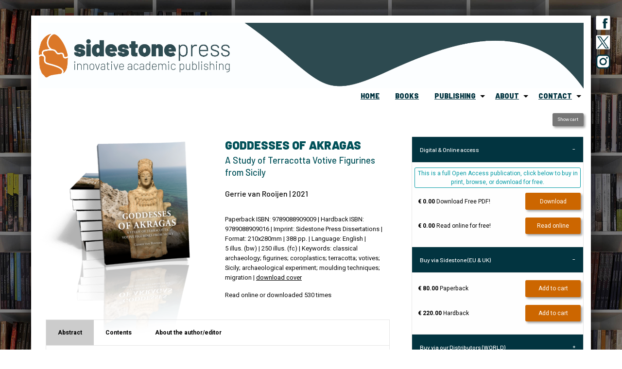

--- FILE ---
content_type: text/html; charset=utf-8
request_url: https://www.sidestone.com/books/goddesses-of-akragas
body_size: 13582
content:
<!doctype html>

<html class="no-js" lang="en" dir="ltr">
<head prefix="og: http://ogp.me/ns# fb: http://ogp.me/ns/fb# books: http://ogp.me/ns/books#">
	<meta charset="utf-8">
	<meta http-equiv="x-ua-compatible" content="ie=edge">
	<meta name="viewport" content="width=device-width, initial-scale=1.0">

	<meta property="fb:app_id" content="302184056577324" /> 

<meta property="og:url" content="https://www.sidestone.com/books/goddesses-of-akragas" />

<meta property="og:image" content="https://www.sidestone.com/covers/9789088909009.jpg" />

<meta property="og:type" content="books.book" />

<meta property="og:title" content="Goddesses of&#160;Akragas @ Sidestone Press" />

<meta property="og:site_name" content="Sidestone Press - Innovative Academic Publishing" />

<title>Goddesses of&#160;Akragas</title>


	
<meta name="keywords" content="classical archaeology; figurines; coroplastics; terracotta; votives; Sicily; archaeological experiment; moulding techniques; migration" />
<meta name="description" content="The terracotta figurines from Akragas (Agrigento) with their chubby faces, splendid furniture, and rich adornments, depict a prosperous life in the late sixth and early fifth century BCE. The extensive jewellery on the figurines contains strikingly large fibulae appliques fastening pectoral chains with several sorts of pendants. They are modelled after existing items. The form of the jewellery items changed fast, influenced by different peoples and changing fashions, which can be compared with representations&hellip;" />
	
	


<meta property="og:description" content="The terracotta figurines from Akragas (Agrigento) with their chubby faces, splendid furniture, and rich adornments, depict a prosperous life in the late sixth and early fifth century BCE. The extensive jewellery on the figurines contains strikingly large fibulae appliques fastening pectoral chains with several sorts of pendants. They are modelled after existing items. The form of the jewellery items changed fast, influenced by different peoples and changing fashions, which can be compared with representations of jewellery and fashion on coins of the same period from Syracuse. In contrast, the body of the figurines remained armless and abstract for some time,&hellip;" />

<meta name="keywords" content="academic, scholarly, publisher, publishing house, open access, open science, scientific, publishing, scholarly publishing, books, bookshop, printing on demand, archaeology, archeologie, wetenschappelijke uitgeverij, academische uitgeverij, uitgeverij, science, proefschrift, thesis, dissertation, dissertatie, PhD, Corné van Woerdekom, Karsten Wentink, uitgeven, peer review, university">

<meta name="publisher" content="Sidestone Press" />
<meta name="author" content="Sidestone Press" />
<meta name="robots" content="index,follow" />

<meta property="fb:admins" content="209879879025905" />



<meta property="books:isbn" content="9789088909009" /> 

<meta name="citation_title" content="Goddesses of Akragas. A Study of Terracotta Votive Figurines from Sicily">
<meta name="citation_author" content="Gerrie van Rooijen">
<meta name="citation_publication_date" content="2021/01/15">
<meta name="citation_isbn" content="9789088909009">



    <link href="https://fonts.googleapis.com/css?family=Barlow:300,500,900|Heebo:400,700&display=swap" rel="stylesheet">

	<link rel="stylesheet" media="screen" href="https://www.sidestone.com/css.php?n=foundation&amp;t=default" />

	<link rel="stylesheet" media="screen" href="https://www.sidestone.com/css.php?n=app&amp;t=default" />

<link rel="stylesheet" media="screen" href="https://www.sidestone.com/css.php?n=Sidestone_foundation_unminified_rebuild&amp;t=default" />


	<link rel="shortcut icon" href="/file_download/62/ssplogo.ico" />

<script type="text/javascript">
if (window!= top)
top.location.href=location.href
</script>




	<script type="text/javascript" src="https://www.sidestone.com/index.php?js=upm_image"></script>
</head>
<body>



<div class="off-canvas-wrapper"><div class="off-canvas-wrapper-inner" data-off-canvas-wrapper> <!-- main offcanvas wrappers -->
<div class="off-canvas position-left" id="offCanvasLeft" data-off-canvas data-position="left">
<button class="close-button" aria-label="Close menu" type="button" data-close><span aria-hidden="true">&times;</span></button>

<div style="height: 100%; padding-top: 15%; background-color:#fff;">
<div style="padding:1rem;">
<a class="expanded medium button whitelabel shadow mobileitem" href="../">home</a>

<a class="expanded medium button whitelabel shadow mobileitem" href="/books/">books</a>

<a class="expanded medium button whitelabel shadow mobileitem" href="/publishing/">publishing</a>

<a class="expanded medium button whitelabel shadow mobileitem" href="/publishing/apply-for-publication">apply for publication</a>

<a class="expanded medium button whitelabel shadow mobileitem" href="/about/">about sidestone</a>

<a class="expanded medium button whitelabel shadow mobileitem" href="/contact/">contact</a>
</div>
</div>

</div>

<div class="off-canvas position-right" id="offCanvasRight" data-off-canvas data-position="right">
<button class="close-button" aria-label="Close menu" type="button" data-close><span aria-hidden="true">&times;</span></button>

<div id="white" style="height: 100%; padding-top: 15%;">


<div style="margin: 20px 0 20px 0;"><div class="tiny button-group float-right container">
<a class="secondary button whitelabel shadow" href="https://sidestone.foxycart.com/cart">Show cart</a>


</div></div>

<br /><br />


<form method="get" action="//www.sidestone.com/books/">
<div class="input-group">
	<input type="text" name="q" class="input-group-field shadow" />
<div class="input-group-button"><input type="submit" class="button shadow" value="Search" /></div>
</div>
</form>

<ul class="vertical menu" data-accordion-menu>
<li><a href="../books/">Show All</a></li>
<li style="margin-bottom: 15px;"><a href="https://www.sidestone.com/books/?c=forthcoming">Forthcoming titles</a></li>



</ul>

<b>Browse by subject</b>

<ul class="vertical menu" data-accordion-menu>

<li><a href="https://www.sidestone.com/books/?c=anthropology">Anthropology</a></li>
<li class="is-dropdown-submenu-parent"><a href="https://www.sidestone.com/books/?c=archaeology">Archaeology</a>

<ul class="menu vertical nested ">
<li><a href="https://www.sidestone.com/books/?c=archaeology">Archaeology (all)</a></li>
<li><a href="../books/?c=archaeology&q=cat-dutch-archaeology" target="_top">Dutch archaeology</a></li>
<li><a href="../books/?c=archaeology&q=cat-prehistory">Prehistory</a></li>
<li><a href="../books/?c=archaeology&q=cat-classical-roman-world">Classical world & Romans</a></li>
<li><a href="../books/?c=archaeology&q=cat-middle-ages">Middle ages</a></li>
<li><a href="../books/?c=archaeology&q=cat-egypt-west-asia">Ancient Egypt & West Asia</a></li>
<li><a href="../books/?c=archaeology&q=cat-ancient-americas">Ancient Americas</a></li>
<li><a href="../books/?c=archaeology&q=cat-maritime-archaeology">Maritime archaeology & history</a></li>
<li><a href="../books/?c=archaeology&q=cat-method-theory">Methods & theory</a></li>
<li><a href="../books/?c=archaeology&q=cat-history-of-archaeology">History of archaeology</a></li>
<li><a href="../books/?c=archaeology&q=cat-arch-reports">Excavation reports</a></li>
</ul>
</li>

<li><a href="https://www.sidestone.com/books/?c=architecture">Architecture</a></li>
<li><a href="https://www.sidestone.com/books/?c=art-history">Art history</a></li>
<li><a href="https://www.sidestone.com/books/?c=biology">Biology</a></li>
<li><a href="https://www.sidestone.com/books/?c=digital-humanities">Digital humanities</a></li>
<li><a href="https://www.sidestone.com/books/?c=heritage-museology">Heritage Studies & Museology</a></li>
<li><a href="https://www.sidestone.com/books/?c=history">History</a></li>
<li><a href="https://www.sidestone.com/books/?c=law-criminology">Law & criminology</a></li>
<li><a href="https://www.sidestone.com/books/?c=linguistics">Linguistics</a></li>
<li><a href="https://www.sidestone.com/books/?c=management">Management</a></li>
<li><a href="https://www.sidestone.com/books/?c=media-studies">Media studies</a></li>
<li><a href="https://www.sidestone.com/books/?c=medicinehealth">Medicine & health</a></li>
<li><a href="https://www.sidestone.com/books/?c=philosophy">Philosophy</a></li>
<li><a href="https://www.sidestone.com/books/?c=politics">Political studies</a></li>
<li><a href="https://www.sidestone.com/books/?c=psychology">Psychology</a></li>
<li><a href="https://www.sidestone.com/books/?c=theology">Religious studies</a></li>
</ul>
<br />


















<h2 style="margin: 30px 0px 10px 0px;">Similar books:</h2>
<div style="margin-left: 5rem;">


<a href="https://www.sidestone.com/books/cyprus-a-dynamic-island" border="0">

<div title="Cyprus. A Dynamic Island - Edited by Ruurd Binnert Halbertsma en Despina Pilides">
<img src="https://www.sidestone.com/images/1769.png" alt="" style="width: 170px; height: auto;" width="215" height="280" />
</div>
</a>


<a href="https://www.sidestone.com/books/seafaring-and-seafarers-in-the-bronze-age-eastern-mediterranean" border="0">

<div title="Seafaring and Seafarers in the Bronze Age Eastern Mediterranean - A. Bernard Knapp">
<img src="https://www.sidestone.com/images/1417.png" alt="" style="width: 170px; height: auto;" width="215" height="280" />
</div>
</a>


<a href="https://www.sidestone.com/books/artisans-versus-nobility" border="0">

<div title="Artisans versus nobility? - Edited by Ann Brysbaert and Alexis Gorgues ">
<img src="https://www.sidestone.com/images/1219.png" alt="" style="width: 170px; height: auto;" width="215" height="280" />
</div>
</a>

</div>








	





</div>

</div>




<div class="off-canvas-content" data-off-canvas-content> <!-- maincontent offcanvas wrapper -->

<div class="show-for-small-only">
  <div id="mobilebar">

<div class="float-left" style="margin-top:0.4rem;">

<button type="button" class="secondary tiny hollow button" style="margin-left: 4px;" data-toggle="offCanvasLeft">Menu</button>
    
</div>


<div class="float-right" style="margin-top: 0.4rem;">

<a class="secondary tiny hollow button whitelabel" style="margin-right: 4px;" href="https://sidestone.foxycart.com/cart">Show cart</a>

<a class="secondary tiny hollow button dropside" style="margin-right: 4px;"  data-toggle="offCanvasRight">Subjects/Search</a>



</div>
    
</div>
</div>



<div class="row">
<div class="small 12-colums show-for-small-only" id="mobileheader">

</div>
</div>

<!-- 
<div data-sticky-container class="show-for-small-only">
  <div id="mobilebar" data-sticky data-sticky-on="small" data-options="marginTop:0;" style="width:100%">
-->









<div id="mainbackground" class="expanded column row"><div class="row"> <!-- 2 background wrapper2 -->

<div class="column row" id="whitefield"> <!-- main whitefield -->

<div class="show-for-large float-right" style="width: 100px; margin-right: -110px; margin-top:-15px; z-index:1;">

<a href="https://www.facebook.com/sidestonepress/" Title="Like us on facebook"><img src="/images/1831.png" style="width:30px; height: auto; margin-bottom: 10px;"></a><br />

<a href="https://www.twitter.com/sidestonepress/" Title="Follow us on X"><img src="/images/2382.png" style="width:30px; height: auto; margin-bottom: 10px;"></a><br />

<a href="https://www.instagram.com/sidestonepress/" Title="Follow us on Instagram"><img src="/images/1832.png" style="width:30px; height: auto; margin-bottom: 10px;"></a>




</div>


	<div class="row">  <!-- header section -->
	<div class="small-12 columns hide-for-small-only">
	<div id="header">
		 <!-- 


<div style="position:absolute; right: 2rem; top: 2rem;">
<button class="button dropside show-for-medium-only" type="button" data-toggle="offCanvasRight">Subjects/Search</button>
</div>
 
 -->
	</div>
	</div>

	<div class="small-12 columns hide-for-small-only" style="padding-top:3px; padding-left: 2rem;">
	<ul class="dropdown menu float-right" data-dropdown-menu>



<li>
<a class="headeritem" href="/">home</a>
</li>

<li>
<a class="headeritem" href="/books/">books</a>
</li>


<li class="is-dropdown-submenu-parent"><a class="headeritem" href="/publishing/">publishing</a>
   <ul class="menu">
   <li><a class="headersubitem" href="/publishing/">Publishing</a></li>
   <li><a class="headersubitem" href="/publishing/open-access-policy">Open Access</a></li>
   <li><a class="headersubitem" href="/publishing/creative-commons">Creative Commons</a></li>
   <li><a class="headersubitem" href="/publishing/the-cost-of-publishing">Costs</a></li>
   <li><a class="headersubitem" href="/publishing/sidestone-imprints">Imprints</a></li>
   <li><a class="headersubitem" href="/publishing/sales">Sales</a></li>
   <li><a class="headersubitem" href="/publishing/tools-for-authors">Tools</a></li>
   <li><a class="headersubitem" href="/publishing/apply-for-publication">Apply for Publication</a></li>
   </ul>
</li>



<li class="is-dropdown-submenu-parent"><a class="headeritem" href="/about/">about</a>
   <ul class="menu">
   <li><a class="headersubitem" href="/about/">Sidestone</a></li>
   <li><a class="headersubitem" href="/authors/">Our authors</a></li>
   <li><a class="headersubitem" href="/series/">Our series</a></li>
   <li><a class="headersubitem" href="/about/sidestone-library-program">Our library program</a></li>
   <li><a class="headersubitem" href="/about/a-forest-is-just-single-trees-put-together">Our trees</a></li>
   <li><a class="headersubitem" href="/about/sidestone-image-licensing">Our photos</a></li>
   </ul>
</li>


<li class="is-dropdown-submenu-parent"><a class="headeritem" href="/contact/">contact</a>
   <ul class="menu">
   <li><a class="headersubitem" href="/contact/">Contact info</a></li>
<li><a class="headersubitem" href="/contact/privacy-policy">Privacy policy</a></li>
<li><a class="headersubitem" href="/contact/algemene-voorwaarden">Terms and Conditions (Dutch)</a></li>
   </ul>
</li>
</ul>







</div>

<div class="small-12 columns show-for-small-only" style="padding-left:2rem;padding-right:2rem;padding-top:0.5rem;">



</div>


</div> <!-- close header section above is mobile menu --> 



<div class="row"> <!-- maincontent -->
	<div class="small-12 medium-12 large-8	 columns"> <!-- right main content column -->
		




<div class="small-12 columns hide-for-small-only container" style="padding-bottom:5%;"></div>

<div class="small-12 columns container">
<div class="hide-for-large">

<div class="small-12 medium-8 columns">
<h1>Goddesses of Akragas</h1>

<h3 style="margin: -5px 0 20px 0;">A Study of Terracotta Votive Figurines from Sicily</h3>

<h2>Gerrie van Rooijen  

 | 2021

</h2>
</div>

<div class="medium-4 columns hide-for-small-only">

<div style="float:right; text-align: right;">
<a class="tiny secondary button whitelabel shadow" style="margin: 10px 0px 0px 0px;" href="https://sidestone.foxycart.com/cart">Show cart</a>



<a class="tiny dropside button whitelabel shadow" style="margin: 10px 0px 0px 0px;"  data-toggle="offCanvasRight">Subjects/Search</a>
</div>

</div>


</div>




<div class="small-12 medium-6 columns container" style="margin-bottom:-6rem;">

<img src="https://www.sidestone.com/images/1799.png" alt="" style="width:100%; height: auto;" width="400" height="500" />

</div>

<div class="small-12 medium-6 columns" style="padding-bottom: 2rem; padding-top: 2rem;"  >

<div class="show-for-large">
<h1>Goddesses of Akragas</h1>

<h3 style="margin: -5px 0 20px 0;">A Study of Terracotta Votive Figurines from Sicily</h3>

<h2>Gerrie van Rooijen

 | 2021

</h2>


<br />
<p style="font-size: 0.8rem;">



Paperback ISBN: 9789088909009 |




Hardback ISBN: 9789088909016 |



Imprint:&nbsp;Sidestone Press Dissertations



 | Format:&nbsp;210x280mm



 | 388&nbsp;pp.



















 | Language:&nbsp;English



 | 5&nbsp;illus.&nbsp;(bw)



 | 250&nbsp;illus.&nbsp;(fc)



 | Keywords: classical archaeology; figurines; coroplastics; terracotta; votives; Sicily; archaeological experiment; moulding techniques; migration


| <a class="group2" href="/covers/9789088909009.jpg">download cover</a>






</p>

<p style="font-size: 0.8rem;">




Read online or downloaded 530 times









</p>

<p style="font-size: 0.8rem; margin-top:-0.5rem;">




</p>
</div>

<div class="small-12 columns hide-for-large container">




<ul class="accordion" data-accordion data-multi-expand="true">
  <li class="accordion-item is-active" data-accordion-item>
      <a href="#" class="accordion-title whitelabel">Digital & Online access</a>
       <div class="accordion-content" style="padding: 15px 5px 10px 5px;" data-tab-content >
      
<div style="margin: 0 1rem 0 0.3rem;padding: 15px 0 15px 0;">






<div class="small expanded hollow button box" style="margin: -5px 0 10px 0;">
This is a full Open Access publication, click below to buy in print, browse, or download for free.
</div>








<div class="row">
<div class="small-8 medium-8 large-8 columns container">
<a class="expanded small hollow buy button blacklabel" target="_blank" href="/openaccess/9789088909009.pdf"><strong>€ 0.00</strong> Download Free PDF!</a>
</div>
<div class="small-4 medium-4 large-4 columns container">
<a class="expanded small success button whitelabel shadow listedit" target="_blank" href="/openaccess/9789088909009.pdf">Download</a>
</div></div>











<div class="row">

<div class="small-8 medium-8 large-8 columns container">
<a class="hide-for-large expanded small hollow buy button elibrarymediumsmall blacklabel" href="https://www.sidestone.com/bookviewer/9789088909009" target="_top"><strong>€ 0.00</strong> Read online for free!</a>

<a class="show-for-large expanded small hollow buy button elibrarylarge blacklabel" href="https://www.sidestone.com/bookviewer/9789088909009" target="_top"><strong>€ 0.00</strong> Read online for free!</a>

</div>

<div class="small-4 medium-4 large-4 columns container">
<a class="hide-for-large expanded small success button whitelabel shadow elibrarymediumsmall" href="https://www.sidestone.com/bookviewer/9789088909009" target="_top">Read online</a>

<a class="show-for-large expanded small success button whitelabel shadow elibrarylarge" href="https://www.sidestone.com/bookviewer/9789088909009" target="_top">Read online</a>
</div>

</div>


























</div>

    </div>
  </li>
  <li class="accordion-item is-active" data-accordion-item>
      <a href="#" class="accordion-title whitelabel">Buy via Sidestone (EU & UK)</a>
       <div class="accordion-content" style="padding: 15px 5px 10px 5px;" data-tab-content >
<div style="margin: 0 1rem 0 0.3rem;padding: 15px 0 15px 0;">








<div class="small-12 medium-12 large-12 columns container">

</div>



<form id="my_form-paperback" action="https://sidestone.foxycart.com/cart" method="post" accept-charset="utf-8">

<input type="hidden" name="name" value="Paperback 9789088909009 - Goddesses of Akragas" />

<input type="hidden" name="price" value="80.00" />

<input type="hidden" name="category" value="books" />

<input type="hidden" name="code" value="9789088909009printpaperback-bundle" />















<!-- normal buy button -->
<div class="row">
<div class="small-8 medium-8 large-8 columns container">

<button type="submit" class="expanded small hollow buy button listedit"><strong>€ 80.00</strong> Paperback </button>



</div>
<div class="small-4 medium-4 large-4 columns container">
<button type="submit" class="expanded small success button whitelabel shadow listedit">Add to cart</button>
</div>
</div>





</form>



<form id="my_form-hardback" action="https://sidestone.foxycart.com/cart" method="post" accept-charset="utf-8">

<input type="hidden" name="name" value="Hardback 9789088909016 - Goddesses of Akragas" />

<input type="hidden" name="price" value="220.00" />

<input type="hidden" name="category" value="books" />

<input type="hidden" name="code" value="9789088909016printhardback-bundle" />















<!-- normal buy button -->
<div class="row">
<div class="small-8 medium-8 large-8 columns container">


<button type="submit" class="expanded small hollow buy button listedit"><strong>€ 220.00</strong> Hardback </button>


</div>
<div class="small-4 medium-4 large-4 columns container">
<button type="submit" class="expanded small success button whitelabel shadow listedit">Add to cart</button>
</div>
</div>





</form>













</div>
    </div>
</li>
  <li class="accordion-item" data-accordion-item>
      <a href="#" class="accordion-title whitelabel">Buy via our Distributors (WORLD)</a>
       <div class="accordion-content" style="padding: 15px 5px 10px 5px;" data-tab-content >
<div style="margin: 0 1rem 0.3rem; padding: 15px 0 15px 0;">
<div class="row">









<!-- normal price buttons -->


<p>For non-EU or UK destinations you can buy our books via our international distributors. Although prices may vary this will ensure speedy delivery and reduction in shipping costs or import tax. But you can also order with us directly via the module above.</p> 

<div class="small-12 medium-12 large-12 columns container">
<p><strong>UK international distributor</strong></p>
</div>



<div class="small-8 medium-8 large-8 columns container">
<a class="expanded small hollow buy button blacklabel" href="https://www.pen-and-sword.co.uk/search/products/9789088909009" target="_blank"><strong>£ 85.00</strong> Paperback</a>
</div>
<div class="small-4 medium-4 large-4 columns container">
<a class="expanded small success button whitelabel shadow listedit" href="https://www.pen-and-sword.co.uk/search/products/9789088909009" target="_blank">Go to shop</a>
</div>




<div class="small-8 medium-8 large-8 columns container">
<a class="expanded small hollow buy button blacklabel" href="https://www.pen-and-sword.co.uk/search/products/9789088909016" target="_blank"><strong>£ 225.00</strong> Hardback</a>
</div>
<div class="small-4 medium-4 large-4 columns container">
<a class="expanded small success button whitelabel shadow listedit" href="https://www.pen-and-sword.co.uk/search/products/9789088909016" target="_blank">Go to shop</a>
</div>



<div class="small-12 medium-12 large-12 columns container">
<br />
<p><strong>USA international distributor</strong></p>
</div>



<div class="small-8 medium-8 large-8 columns container">
<a class="expanded small hollow buy button blacklabel" href="https://www.casemateacademic.com/9789088909009/" target="_blank"><strong>$ 95.00</strong> Paperback</a>
</div>
<div class="small-4 medium-4 large-4 columns container">
<a class="expanded small success button whitelabel shadow listedit" href="https://www.casemateacademic.com/9789088909009/" target="_blank">Go to shop</a>
</div>




<div class="small-8 medium-8 large-8 columns container">
<a class="expanded small hollow buy button blacklabel" href="https://www.casemateacademic.com/9789088909016/" target="_blank"><strong>$ 245.00</strong> Hardback</a>
</div>
<div class="small-4 medium-4 large-4 columns container">
<a class="expanded small success button whitelabel shadow listedit" href="https://www.casemateacademic.com/9789088909016/" target="_blank">Go to shop</a>
</div>









</div>




</div>
    </div>
</li>
<li class="accordion-item" data-accordion-item>
      <a href="#" class="accordion-title whitelabel">Bookinfo</a>
       <div class="accordion-content" data-tab-content >   <br />
<p style="font-size: 0.8rem;">



Paperback ISBN: 9789088909009 |




Hardback ISBN: 9789088909016 |



Imprint:&nbsp;Sidestone Press Dissertations



 | Format:&nbsp;210x280mm



 | 388&nbsp;pp.



















 | Language:&nbsp;English



 | 5&nbsp;illus.&nbsp;(bw)



 | 250&nbsp;illus.&nbsp;(fc)



 | Keywords: classical archaeology; figurines; coroplastics; terracotta; votives; Sicily; archaeological experiment; moulding techniques; migration


| <a class="group2" href="/covers/9789088909009.jpg">download cover</a>






</p>

<p style="font-size: 0.8rem;">




Read online or downloaded 530 times









</p>

<p style="font-size: 0.8rem; margin-top:-0.5rem;">




</p> </div>
  </li>
 
</ul>









<a href="https://onetreeplanted.org" target="_blank"><img src="https://www.sidestone.com/images/1848.png" class="float-right" alt="" style="width:75px; height: auto; margin-left:20px;" /></a>
<p class="onetree">We will plant a tree for each order containing a paperback or hardback book via <a class="treelink" href="https://onetreeplanted.org" target="_blank">OneTreePlanted.org</a>.</p>
</div>












</div>
<div class="small-12 columns" >



<div class="hide-for-small-only container">

<ul class="tabs" data-tabs id="bookcontents-tabs">
  <li class="tabs-title is-active"><a href="#abstract" aria-selected="true" class="class3">Abstract</a></li>


  <li class="tabs-title"><a href="#contents" class="class3">Contents</a></li>





<li class="tabs-title"><a href="#author" class="class3">About the author/editor</a></li>







</ul>



<div class="tabs-content" data-tabs-content="bookcontents-tabs">
  
<div class="tabs-panel is-active text-justify" id="abstract">
    <p>The terracotta figurines from Akragas (Agrigento) with their chubby faces, splendid furniture, and rich adornments, depict a prosperous life in the late sixth and early fifth century <span class="caps">BCE</span>. The extensive jewellery on the figurines contains strikingly large fibulae appliques fastening pectoral chains with several sorts of pendants. They are modelled after existing items. The form of the jewellery items changed fast, influenced by different peoples and changing fashions, which can be compared with representations of jewellery and fashion on coins of the same period from Syracuse.</p>

<p>In contrast, the body of the figurines remained armless and abstract for some time, nor does it express its gender. The block shaped, sloping upper body might have originated with aniconic objects, but suggests here a seated person, covered with a rectangular apron on the front. In contrast, the face is detailed, and often crowned with a specific headgear, the polos. The Archaic smile reveals Greek influence on its features.</p>

<p>An archaeological experiment in which figurines and moulds were reproduced revealed their production process. By combining data from the experiment with an analysis of their iconographic features, most of the figurines studied can be shown to have been designed and produced locally. The moulding technique, introduced by newcomers to the city, provided for relatively cheap and rapid production of terracotta figurines. Local clay and marl are found near to the city, and its composition was found to be very suitable, due to its plasticity, fine structure and soft tone on firing.</p>

<p>Wooden figurines, the forerunners of the terracotta figurines, were used in the production of the moulds of their terracotta successors. The terracotta figurines developed to become more three-dimensional, so that they were able to stay upright unsupported. Objects and moulds were exchanged with the city of Selinous, resulting in variations of the standard and figurines with finely detailed faces. </p>

<p>Designing and dedicating these votive figurines, and possibly also jewellery, to a cult statue might have acted as a unifying element for the perhaps multi-ethnic society of Akragas. By means of these anthropomorphic female figurines, people gave shape to their origin and narratives, using old and new symbols such as the Phoenician crescent and the Greek satyr. Their cultural influences formed a new religious setting, helping to forge a new identity unique to Sicily. The prosperity expressed by these metal adornments, fits Diodorus Siculus’ description of Akragas as a rich city.</p>

</div><div class="tabs-panel" id="contents">

<p><em>List of figures with references</em></p>

<p><strong>I Akragantine figurines and their context</strong><br />
I.1 Introduction<br />
I.2 State of research<br />
I.2.a Identifying the figurine and the dedicants<br />
I.2.b Proving literature right by the archaeological material<br />
I.2.b.i Cult transfer and a prototype reconstruction<br />
I.2.c Athena Lindia? Rhodian and Sicilian figurines compared<br />
I.2.d Other views on identification and origin<br />
I.2.e Oikist cult and cultural identity formation<br />
I.2.f Intermarriage and gender<br />
I.3 Aims and research questions<br />
I.4 Method and archaeological theory<br />
I.5 Research structure<br />
I.6 Greek historiography on Sicily – some general remarks<br />
I.6.a Mythical past<br />
I.6.b Political setting<br />
I.6.b.i The perception of ancient authors<br />
I.6.b.ii Sicily in the account of Thucydides<br />
I.6.b.iii The foundation of Gelas and Akragas<br />
I.6.b.iii.1 Gelas<br />
I.6.b.iii.2 Herodotus on Gelas<br />
I.6.b.iii.3 Akragas<br />
I.6.b.iii.4 Herodotus on Theron of Akragas<br />
I.6.c Social and economic setting<br />
I.6.c.i Diversity among the inhabitants of Sicily<br />
I.6.c.ii Phoenicians<br />
I.6.c.iii Prosperity of Akragas<br />
I.6.d Religious setting<br />
I.6.d.i Demeter and Persephone on Sicily<br />
I.6.d.ii Temple building and politics<br />
I.6.e Conclusions on the ancient literary sources</p>

<p><strong>II Iconography of the figurines</strong><br />
II.1 Introduction<br />
II.2 Aims<br />
II.3 Method<br />
II.4 The body<br />
II.4.a The local tradition<br />
I.4.a.i Arms and feet<br />
II.4.b Imported and imitated images<br />
II.4.c Upright<br />
II.4.d From wood to terracotta<br />
II.4.e An aniconic tradition<br />
II.4.f Gender<br />
II.4.g Practical implications of the figurines’ form<br />
II.4.h The form of the figurines and their role as votives<br />
II.5 Head and face<br />
II.5.a General shape and expression of the face<br />
II.5.b A personal expression<br />
II.5.c Cultural influences<br />
II.5.c.i Noses<br />
II.5.c.ii Mouth and chin<br />
II.5.c.iii Eyes<br />
II.5.c.iv Ears<br />
II.5.c.v Hair<br />
II.5.d Gender<br />
II.6 Dress and personal adornment<br />
II.6.a The apron<br />
II.6.b Non-Sicilian garments<br />
II.6.b.i The undergarment<br />
II.6.c Cultic dress<br />
II.6.d Footwear<br />
II.6.e Headgear<br />
II.6.e.i Veil<br />
II.6.e.ii Polos<br />
II.6.e.iii The meaning of the polos and veil<br />
II.6.e.iii The headdress as an indication of marital status<br />
II.6.f Fibulae<br />
II.6.f.i Interpretation and comparison with real-life objects<br />
II.6.g Pectoral bands and pendants<br />
II.6.g.i Akragantine pendants<br />
II.6.h.ii Linked to the locals: pectoral bands<br />
II.6.h.iii Discs and crescents<br />
II.6.h.iv Figurative pendants<br />
II.6.h.v Other beads and pendants with their real-life counterparts from other sites<br />
II.6.h.vi Comparison with other cultures<br />
II.6.h.vii Cultural exchange<br />
II.6.h.viii Function and meaning<br />
II.6.h Other jewellery<br />
II.6.h.i Ear studs and earrings<br />
II.6.h.ii Bracelets<br />
II.6.h.iii Necklaces and hairbands<br />
II.6.h.iv Comparison with korai jewellery<br />
II.6.i Gender, identity and the display of wealth<br />
II.7 Furniture<br />
II.7.a From bench to throne<br />
II.7.a.i The footstool<br />
II.7.b The origin of the represented chair shapes<br />
II.7.b.i Greek chairs: thronos and klismos<br />
II.7.b.ii Thrones and lions<br />
II.7.b.iii An enthroned couple<br />
II.7.c Gender and identity<br />
II.8 Conclusions</p>

<p><strong><span class="caps">III</span> The technology of Akragantine figurines</strong><br />
<span class="caps">III</span>.1 Introduction<br />
<span class="caps">III</span>.2 Aims of technical research<br />
<span class="caps">III</span>.3 Method: An archaeological experiment with analogue reconstruction<br />
<span class="caps">III</span>.4 Interpretation and the chaîne opératoire approach<br />
<span class="caps">III</span>.5 The general production process<br />
<span class="caps">III</span>.5.a Object categories<br />
<span class="caps">III</span>.5.b Solid objects and plaques<br />
<span class="caps">III</span>.5.c Description of the steps in the production process<br />
<span class="caps">III</span>.6 The coroplastic experiment<br />
<span class="caps">III</span>.7 Results of the experiment and comparison with features of the original objects<br />
<span class="caps">III</span>.7.a Step 1: The clays used in Akragas<br />
<span class="caps">III</span>.7.b Steps 2 and 3: Choice of patrix and creating the matrix<br />
<span class="caps">III</span>.7.c Step 4: Aspects of the shaping process and related items<br />
<span class="caps">III</span>.7.c.i Making the front of the figurine<br />
<span class="caps">III</span>.7.c.ii Making the back of the figurine<br />
<span class="caps">III</span>.7.c.iii Making an extra rim<br />
<span class="caps">III</span>.7.c.iv Drying and deformation<br />
<span class="caps">III</span>.7.c.v The derivative mould<br />
<span class="caps">III</span>.7.c.vi Time management and additions<br />
<span class="caps">III</span>.7.c.vii Retouching and tools<br />
<span class="caps">III</span>.8 The production of other types of objects<br />
<span class="caps">III</span>.9 Interpretation and discussion<br />
<span class="caps">III</span>.9.a Implications of the introduction of the moulding technique<br />
<span class="caps">III</span>.10 Identification of coroplastic workshops by different techniques<br />
<span class="caps">III</span>.10.a The Workshop of the White Clay<br />
<span class="caps">III</span>.10.b The Workshop of the Convex Back<br />
<span class="caps">III</span>.10.c The Workshop of Straight Reworking<br />
<span class="caps">III</span>.10.d The Workshop of the Chubby Faces and the One Pendant Necklace<br />
<span class="caps">III</span>.10.e The skills of the coroplast<br />
<span class="caps">III</span>.11 The coroplastic exchange between Sicilian towns<br />
<span class="caps">III</span>.11.a Terracotta production at the kerameikos of Selinous and workshops in Akragas<br />
<span class="caps">III</span>.12 Conclusions</p>

<p><strong>IV Technically and iconographically defined typology</strong><br />
Group 1<br />
Group 2<br />
Group 3<br />
Group 4<br />
Group 5<br />
Group 6<br />
Chronological overview of the groups</p>

<p><strong>V Conclusion</strong><br />
V.1 Concerning literary sources<br />
V.2 Concerning iconography<br />
V.3 Concerning production techniques<br />
V.4 Concerning meaning and use</p>

<p><strong>Bibliography</strong></p>

<p><strong>Catalogue</strong><br />
How to use the catalogue<br />
Overview of the locations and contexts of findspots for figurines<br />
Abbreviations/references for museum collections with figurines from Akragas</p>

<p>Type A: Argive Type (no.1‑2)<br />
Type B: Face-moulded figurines (no.3‑7)<br />
Type C: block-like figurines (no.8‑64)<br />
Type D: Some characteristic faces and standing figurines (65‑70)<br />
Type E: Imported figurines with rounded shapes, and objects inspired by them (71‑76)<br />
Type F: Exceptional objects (77‑86)<br />
Type G: Standing group (87‑97)<br />
Type H: A variety of pendants (98‑106)<br />
Type I: The same head, a different body (107‑114)<br />
Type J: A patterned polos (115‑137)<br />
Type K: The outlined-throne throne group and some similar figurines (no.138‑153)<br />
Type L: other polos-wearing heads (154‑170)<br />
Type M: The chubby face (171‑184)<br />
Type N: A new hairstyle and widened polos (185‑197)<br />
Type O: Seated on the left shoulder (198‑200)<br />
Type P: Earrings (201‑202)</p>






<!-- 
Goddesses of Akragas. A Study of Terracotta Votive Figurines from Sicily
Gerrie van Rooijen
978-90-8890-900-9
9789088909009
978-90-8890-901-6 HC
9789088909016
978-90-8890-902-3 PDF
9789088909023
classical archaeology; figurines; coroplastics; terracotta; votives; Sicily; archaeological experiment; moulding techniques; migration
cat-classical-roman-world
-->
  </div>


  


<div class="tabs-panel" id="author">





<a href="https://www.sidestone.com/authors/van-rooijen-gerrie" target="_top">

</a>
<div style="min-height: 100px; padding-bottom: 2rem;"">
<h2>
Dr.
 Gerrie van Rooijen</h2>
	<p>Gerrie obtained a Bachelor’s degree in Classics and a Master’s degree in Archaeology, specialising in Mediterranean Archaeology. She is fascinated by both the literature and the material culture of Antiquity, with a special interest in sculpture. In 2017 she published the first results of an archaeological experiment regarding the terracotta figurines from Akragas in an article titled Figuring out: coroplastic art and technè in Agrigento, Sicily: the results of a coroplastic experiment, published in Analecta Praehistorica Leidensia 47 (Van Rooijen et al. 2017, 151-161). Meanwhile she teaches Ancient Greek and Latin Languages and Culture at a high school.</p>
<p>
<a href="https://www.sidestone.com/authors/van-rooijen-gerrie" target="_top">read more</a></div>
</p>

<img src="https://www.sidestone.com/images/285.jpg" alt="" style="margin: 30px 0px 20px 50px;" width="350" height="7" />



</div>




<div class="tabs-panel" id="news">

</div>








</div>
</div>

<div class="hide-for-medium text-justify container">

<h2>Abstract:</h2>
<p>The terracotta figurines from Akragas (Agrigento) with their chubby faces, splendid furniture, and rich adornments, depict a prosperous life in the late sixth and early fifth century <span class="caps">BCE</span>. The extensive jewellery on the figurines contains strikingly large fibulae appliques fastening pectoral chains with several sorts of pendants. They are modelled after existing items. The form of the jewellery items changed fast, influenced by different peoples and changing fashions, which can be compared with representations of jewellery and fashion on coins of the same period from Syracuse.</p>

<p>In contrast, the body of the figurines remained armless and abstract for some time, nor does it express its gender. The block shaped, sloping upper body might have originated with aniconic objects, but suggests here a seated person, covered with a rectangular apron on the front. In contrast, the face is detailed, and often crowned with a specific headgear, the polos. The Archaic smile reveals Greek influence on its features.</p>

<p>An archaeological experiment in which figurines and moulds were reproduced revealed their production process. By combining data from the experiment with an analysis of their iconographic features, most of the figurines studied can be shown to have been designed and produced locally. The moulding technique, introduced by newcomers to the city, provided for relatively cheap and rapid production of terracotta figurines. Local clay and marl are found near to the city, and its composition was found to be very suitable, due to its plasticity, fine structure and soft tone on firing.</p>

<p>Wooden figurines, the forerunners of the terracotta figurines, were used in the production of the moulds of their terracotta successors. The terracotta figurines developed to become more three-dimensional, so that they were able to stay upright unsupported. Objects and moulds were exchanged with the city of Selinous, resulting in variations of the standard and figurines with finely detailed faces. </p>

<p>Designing and dedicating these votive figurines, and possibly also jewellery, to a cult statue might have acted as a unifying element for the perhaps multi-ethnic society of Akragas. By means of these anthropomorphic female figurines, people gave shape to their origin and narratives, using old and new symbols such as the Phoenician crescent and the Greek satyr. Their cultural influences formed a new religious setting, helping to forge a new identity unique to Sicily. The prosperity expressed by these metal adornments, fits Diodorus Siculus’ description of Akragas as a rich city.</p>

<h2>Contents</h2>

<p><em>List of figures with references</em></p>

<p><strong>I Akragantine figurines and their context</strong><br />
I.1 Introduction<br />
I.2 State of research<br />
I.2.a Identifying the figurine and the dedicants<br />
I.2.b Proving literature right by the archaeological material<br />
I.2.b.i Cult transfer and a prototype reconstruction<br />
I.2.c Athena Lindia? Rhodian and Sicilian figurines compared<br />
I.2.d Other views on identification and origin<br />
I.2.e Oikist cult and cultural identity formation<br />
I.2.f Intermarriage and gender<br />
I.3 Aims and research questions<br />
I.4 Method and archaeological theory<br />
I.5 Research structure<br />
I.6 Greek historiography on Sicily – some general remarks<br />
I.6.a Mythical past<br />
I.6.b Political setting<br />
I.6.b.i The perception of ancient authors<br />
I.6.b.ii Sicily in the account of Thucydides<br />
I.6.b.iii The foundation of Gelas and Akragas<br />
I.6.b.iii.1 Gelas<br />
I.6.b.iii.2 Herodotus on Gelas<br />
I.6.b.iii.3 Akragas<br />
I.6.b.iii.4 Herodotus on Theron of Akragas<br />
I.6.c Social and economic setting<br />
I.6.c.i Diversity among the inhabitants of Sicily<br />
I.6.c.ii Phoenicians<br />
I.6.c.iii Prosperity of Akragas<br />
I.6.d Religious setting<br />
I.6.d.i Demeter and Persephone on Sicily<br />
I.6.d.ii Temple building and politics<br />
I.6.e Conclusions on the ancient literary sources</p>

<p><strong>II Iconography of the figurines</strong><br />
II.1 Introduction<br />
II.2 Aims<br />
II.3 Method<br />
II.4 The body<br />
II.4.a The local tradition<br />
I.4.a.i Arms and feet<br />
II.4.b Imported and imitated images<br />
II.4.c Upright<br />
II.4.d From wood to terracotta<br />
II.4.e An aniconic tradition<br />
II.4.f Gender<br />
II.4.g Practical implications of the figurines’ form<br />
II.4.h The form of the figurines and their role as votives<br />
II.5 Head and face<br />
II.5.a General shape and expression of the face<br />
II.5.b A personal expression<br />
II.5.c Cultural influences<br />
II.5.c.i Noses<br />
II.5.c.ii Mouth and chin<br />
II.5.c.iii Eyes<br />
II.5.c.iv Ears<br />
II.5.c.v Hair<br />
II.5.d Gender<br />
II.6 Dress and personal adornment<br />
II.6.a The apron<br />
II.6.b Non-Sicilian garments<br />
II.6.b.i The undergarment<br />
II.6.c Cultic dress<br />
II.6.d Footwear<br />
II.6.e Headgear<br />
II.6.e.i Veil<br />
II.6.e.ii Polos<br />
II.6.e.iii The meaning of the polos and veil<br />
II.6.e.iii The headdress as an indication of marital status<br />
II.6.f Fibulae<br />
II.6.f.i Interpretation and comparison with real-life objects<br />
II.6.g Pectoral bands and pendants<br />
II.6.g.i Akragantine pendants<br />
II.6.h.ii Linked to the locals: pectoral bands<br />
II.6.h.iii Discs and crescents<br />
II.6.h.iv Figurative pendants<br />
II.6.h.v Other beads and pendants with their real-life counterparts from other sites<br />
II.6.h.vi Comparison with other cultures<br />
II.6.h.vii Cultural exchange<br />
II.6.h.viii Function and meaning<br />
II.6.h Other jewellery<br />
II.6.h.i Ear studs and earrings<br />
II.6.h.ii Bracelets<br />
II.6.h.iii Necklaces and hairbands<br />
II.6.h.iv Comparison with korai jewellery<br />
II.6.i Gender, identity and the display of wealth<br />
II.7 Furniture<br />
II.7.a From bench to throne<br />
II.7.a.i The footstool<br />
II.7.b The origin of the represented chair shapes<br />
II.7.b.i Greek chairs: thronos and klismos<br />
II.7.b.ii Thrones and lions<br />
II.7.b.iii An enthroned couple<br />
II.7.c Gender and identity<br />
II.8 Conclusions</p>

<p><strong><span class="caps">III</span> The technology of Akragantine figurines</strong><br />
<span class="caps">III</span>.1 Introduction<br />
<span class="caps">III</span>.2 Aims of technical research<br />
<span class="caps">III</span>.3 Method: An archaeological experiment with analogue reconstruction<br />
<span class="caps">III</span>.4 Interpretation and the chaîne opératoire approach<br />
<span class="caps">III</span>.5 The general production process<br />
<span class="caps">III</span>.5.a Object categories<br />
<span class="caps">III</span>.5.b Solid objects and plaques<br />
<span class="caps">III</span>.5.c Description of the steps in the production process<br />
<span class="caps">III</span>.6 The coroplastic experiment<br />
<span class="caps">III</span>.7 Results of the experiment and comparison with features of the original objects<br />
<span class="caps">III</span>.7.a Step 1: The clays used in Akragas<br />
<span class="caps">III</span>.7.b Steps 2 and 3: Choice of patrix and creating the matrix<br />
<span class="caps">III</span>.7.c Step 4: Aspects of the shaping process and related items<br />
<span class="caps">III</span>.7.c.i Making the front of the figurine<br />
<span class="caps">III</span>.7.c.ii Making the back of the figurine<br />
<span class="caps">III</span>.7.c.iii Making an extra rim<br />
<span class="caps">III</span>.7.c.iv Drying and deformation<br />
<span class="caps">III</span>.7.c.v The derivative mould<br />
<span class="caps">III</span>.7.c.vi Time management and additions<br />
<span class="caps">III</span>.7.c.vii Retouching and tools<br />
<span class="caps">III</span>.8 The production of other types of objects<br />
<span class="caps">III</span>.9 Interpretation and discussion<br />
<span class="caps">III</span>.9.a Implications of the introduction of the moulding technique<br />
<span class="caps">III</span>.10 Identification of coroplastic workshops by different techniques<br />
<span class="caps">III</span>.10.a The Workshop of the White Clay<br />
<span class="caps">III</span>.10.b The Workshop of the Convex Back<br />
<span class="caps">III</span>.10.c The Workshop of Straight Reworking<br />
<span class="caps">III</span>.10.d The Workshop of the Chubby Faces and the One Pendant Necklace<br />
<span class="caps">III</span>.10.e The skills of the coroplast<br />
<span class="caps">III</span>.11 The coroplastic exchange between Sicilian towns<br />
<span class="caps">III</span>.11.a Terracotta production at the kerameikos of Selinous and workshops in Akragas<br />
<span class="caps">III</span>.12 Conclusions</p>

<p><strong>IV Technically and iconographically defined typology</strong><br />
Group 1<br />
Group 2<br />
Group 3<br />
Group 4<br />
Group 5<br />
Group 6<br />
Chronological overview of the groups</p>

<p><strong>V Conclusion</strong><br />
V.1 Concerning literary sources<br />
V.2 Concerning iconography<br />
V.3 Concerning production techniques<br />
V.4 Concerning meaning and use</p>

<p><strong>Bibliography</strong></p>

<p><strong>Catalogue</strong><br />
How to use the catalogue<br />
Overview of the locations and contexts of findspots for figurines<br />
Abbreviations/references for museum collections with figurines from Akragas</p>

<p>Type A: Argive Type (no.1‑2)<br />
Type B: Face-moulded figurines (no.3‑7)<br />
Type C: block-like figurines (no.8‑64)<br />
Type D: Some characteristic faces and standing figurines (65‑70)<br />
Type E: Imported figurines with rounded shapes, and objects inspired by them (71‑76)<br />
Type F: Exceptional objects (77‑86)<br />
Type G: Standing group (87‑97)<br />
Type H: A variety of pendants (98‑106)<br />
Type I: The same head, a different body (107‑114)<br />
Type J: A patterned polos (115‑137)<br />
Type K: The outlined-throne throne group and some similar figurines (no.138‑153)<br />
Type L: other polos-wearing heads (154‑170)<br />
Type M: The chubby face (171‑184)<br />
Type N: A new hairstyle and widened polos (185‑197)<br />
Type O: Seated on the left shoulder (198‑200)<br />
Type P: Earrings (201‑202)</p>






<!-- 
Goddesses of Akragas. A Study of Terracotta Votive Figurines from Sicily
Gerrie van Rooijen
978-90-8890-900-9
9789088909009
978-90-8890-901-6 HC
9789088909016
978-90-8890-902-3 PDF
9789088909023
classical archaeology; figurines; coroplastics; terracotta; votives; Sicily; archaeological experiment; moulding techniques; migration
cat-classical-roman-world
-->

<img src="https://www.sidestone.com/images/285.jpg" alt="" style="margin: 30px 0px 20px 50px;" width="350" height="7" />





<a href="https://www.sidestone.com/authors/van-rooijen-gerrie" target="_top">

</a>
<div style="min-height: 100px; padding-bottom: 2rem;"">
<h2>
Dr.
 Gerrie van Rooijen</h2>
	<p>Gerrie obtained a Bachelor’s degree in Classics and a Master’s degree in Archaeology, specialising in Mediterranean Archaeology. She is fascinated by both the literature and the material culture of Antiquity, with a special interest in sculpture. In 2017 she published the first results of an archaeological experiment regarding the terracotta figurines from Akragas in an article titled Figuring out: coroplastic art and technè in Agrigento, Sicily: the results of a coroplastic experiment, published in Analecta Praehistorica Leidensia 47 (Van Rooijen et al. 2017, 151-161). Meanwhile she teaches Ancient Greek and Latin Languages and Culture at a high school.</p>
<p>
<a href="https://www.sidestone.com/authors/van-rooijen-gerrie" target="_top">read more</a></div>
</p>
<img src="https://www.sidestone.com/images/285.jpg" alt="" style="margin: 30px 0px 20px 50px;" width="350" height="7" />




</div>




<br /><br />



</div>


<br />
<br />
<br />
<h2 id="Comment"></h2>









</div>


<ul class="pagination text-center" role="navigation" aria-label="Pagination">
</ul>


<br /><br />



	</div>

	<div class="large-4	 columns show-for-large"> <!-- left sidebar content column -->
	
<div style="margin: 20px 0 20px 0;"><div class="tiny button-group float-right container">
<a class="secondary button whitelabel shadow" href="https://sidestone.foxycart.com/cart">Show cart</a>


</div></div>
<br /><br />




<ul class="accordion" data-accordion data-multi-expand="true">
  <li class="accordion-item is-active" data-accordion-item>
      <a href="#" class="accordion-title whitelabel">Digital & Online access</a>
       <div class="accordion-content" style="padding: 15px 5px 10px 5px;" data-tab-content >
      







<div class="small expanded hollow button box" style="margin: -5px 0 10px 0;">
This is a full Open Access publication, click below to buy in print, browse, or download for free.
</div>








<div class="row">
<div class="small-8 medium-8 large-8 columns container">
<a class="expanded small hollow buy button blacklabel" target="_blank" href="/openaccess/9789088909009.pdf"><strong>€ 0.00</strong> Download Free PDF!</a>
</div>
<div class="small-4 medium-4 large-4 columns container">
<a class="expanded small success button whitelabel shadow listedit" target="_blank" href="/openaccess/9789088909009.pdf">Download</a>
</div></div>











<div class="row">

<div class="small-8 medium-8 large-8 columns container">
<a class="hide-for-large expanded small hollow buy button elibrarymediumsmall blacklabel" href="https://www.sidestone.com/bookviewer/9789088909009" target="_top"><strong>€ 0.00</strong> Read online for free!</a>

<a class="show-for-large expanded small hollow buy button elibrarylarge blacklabel" href="https://www.sidestone.com/bookviewer/9789088909009" target="_top"><strong>€ 0.00</strong> Read online for free!</a>

</div>

<div class="small-4 medium-4 large-4 columns container">
<a class="hide-for-large expanded small success button whitelabel shadow elibrarymediumsmall" href="https://www.sidestone.com/bookviewer/9789088909009" target="_top">Read online</a>

<a class="show-for-large expanded small success button whitelabel shadow elibrarylarge" href="https://www.sidestone.com/bookviewer/9789088909009" target="_top">Read online</a>
</div>

</div>




























    </div>
  </li>
  <li class="accordion-item is-active" data-accordion-item>
      <a href="#" class="accordion-title whitelabel">Buy via Sidestone (EU & UK)</a>
       <div class="accordion-content" style="padding: 15px 5px 10px 5px;" data-tab-content >









<div class="small-12 medium-12 large-12 columns container">

</div>



<form id="my_form-paperback" action="https://sidestone.foxycart.com/cart" method="post" accept-charset="utf-8">

<input type="hidden" name="name" value="Paperback 9789088909009 - Goddesses of Akragas" />

<input type="hidden" name="price" value="80.00" />

<input type="hidden" name="category" value="books" />

<input type="hidden" name="code" value="9789088909009printpaperback-bundle" />















<!-- normal buy button -->
<div class="row">
<div class="small-8 medium-8 large-8 columns container">

<button type="submit" class="expanded small hollow buy button listedit"><strong>€ 80.00</strong> Paperback </button>



</div>
<div class="small-4 medium-4 large-4 columns container">
<button type="submit" class="expanded small success button whitelabel shadow listedit">Add to cart</button>
</div>
</div>





</form>



<form id="my_form-hardback" action="https://sidestone.foxycart.com/cart" method="post" accept-charset="utf-8">

<input type="hidden" name="name" value="Hardback 9789088909016 - Goddesses of Akragas" />

<input type="hidden" name="price" value="220.00" />

<input type="hidden" name="category" value="books" />

<input type="hidden" name="code" value="9789088909016printhardback-bundle" />















<!-- normal buy button -->
<div class="row">
<div class="small-8 medium-8 large-8 columns container">


<button type="submit" class="expanded small hollow buy button listedit"><strong>€ 220.00</strong> Hardback </button>


</div>
<div class="small-4 medium-4 large-4 columns container">
<button type="submit" class="expanded small success button whitelabel shadow listedit">Add to cart</button>
</div>
</div>





</form>














    </div>
</li>
  <li class="accordion-item" data-accordion-item>
      <a href="#" class="accordion-title whitelabel">Buy via our Distributors (WORLD)</a>
       <div class="accordion-content" style="padding: 15px 5px 10px 5px;" data-tab-content >

<div class="row">









<!-- normal price buttons -->


<p>For non-EU or UK destinations you can buy our books via our international distributors. Although prices may vary this will ensure speedy delivery and reduction in shipping costs or import tax. But you can also order with us directly via the module above.</p> 

<div class="small-12 medium-12 large-12 columns container">
<p><strong>UK international distributor</strong></p>
</div>



<div class="small-8 medium-8 large-8 columns container">
<a class="expanded small hollow buy button blacklabel" href="https://www.pen-and-sword.co.uk/search/products/9789088909009" target="_blank"><strong>£ 85.00</strong> Paperback</a>
</div>
<div class="small-4 medium-4 large-4 columns container">
<a class="expanded small success button whitelabel shadow listedit" href="https://www.pen-and-sword.co.uk/search/products/9789088909009" target="_blank">Go to shop</a>
</div>




<div class="small-8 medium-8 large-8 columns container">
<a class="expanded small hollow buy button blacklabel" href="https://www.pen-and-sword.co.uk/search/products/9789088909016" target="_blank"><strong>£ 225.00</strong> Hardback</a>
</div>
<div class="small-4 medium-4 large-4 columns container">
<a class="expanded small success button whitelabel shadow listedit" href="https://www.pen-and-sword.co.uk/search/products/9789088909016" target="_blank">Go to shop</a>
</div>



<div class="small-12 medium-12 large-12 columns container">
<br />
<p><strong>USA international distributor</strong></p>
</div>



<div class="small-8 medium-8 large-8 columns container">
<a class="expanded small hollow buy button blacklabel" href="https://www.casemateacademic.com/9789088909009/" target="_blank"><strong>$ 95.00</strong> Paperback</a>
</div>
<div class="small-4 medium-4 large-4 columns container">
<a class="expanded small success button whitelabel shadow listedit" href="https://www.casemateacademic.com/9789088909009/" target="_blank">Go to shop</a>
</div>




<div class="small-8 medium-8 large-8 columns container">
<a class="expanded small hollow buy button blacklabel" href="https://www.casemateacademic.com/9789088909016/" target="_blank"><strong>$ 245.00</strong> Hardback</a>
</div>
<div class="small-4 medium-4 large-4 columns container">
<a class="expanded small success button whitelabel shadow listedit" href="https://www.casemateacademic.com/9789088909016/" target="_blank">Go to shop</a>
</div>









</div>





    </div>
</li>
  <li class="accordion-item" data-accordion-item>
      <a href="#" class="accordion-title whitelabel">Browse all books by subject</a>
       <div class="accordion-content" data-tab-content >
      

<ul class="vertical menu" data-accordion-menu>
<li><a href="../books/">Show All</a></li>
<li style="margin-bottom: 15px;"><a href="https://www.sidestone.com/books/?c=forthcoming">Forthcoming titles</a></li>



</ul>

<b>Browse by subject</b>

<ul class="vertical menu" data-accordion-menu>

<li><a href="https://www.sidestone.com/books/?c=anthropology">Anthropology</a></li>
<li class="is-dropdown-submenu-parent"><a href="https://www.sidestone.com/books/?c=archaeology">Archaeology</a>

<ul class="menu vertical nested ">
<li><a href="https://www.sidestone.com/books/?c=archaeology">Archaeology (all)</a></li>
<li><a href="../books/?c=archaeology&q=cat-dutch-archaeology" target="_top">Dutch archaeology</a></li>
<li><a href="../books/?c=archaeology&q=cat-prehistory">Prehistory</a></li>
<li><a href="../books/?c=archaeology&q=cat-classical-roman-world">Classical world & Romans</a></li>
<li><a href="../books/?c=archaeology&q=cat-middle-ages">Middle ages</a></li>
<li><a href="../books/?c=archaeology&q=cat-egypt-west-asia">Ancient Egypt & West Asia</a></li>
<li><a href="../books/?c=archaeology&q=cat-ancient-americas">Ancient Americas</a></li>
<li><a href="../books/?c=archaeology&q=cat-maritime-archaeology">Maritime archaeology & history</a></li>
<li><a href="../books/?c=archaeology&q=cat-method-theory">Methods & theory</a></li>
<li><a href="../books/?c=archaeology&q=cat-history-of-archaeology">History of archaeology</a></li>
<li><a href="../books/?c=archaeology&q=cat-arch-reports">Excavation reports</a></li>
</ul>
</li>

<li><a href="https://www.sidestone.com/books/?c=architecture">Architecture</a></li>
<li><a href="https://www.sidestone.com/books/?c=art-history">Art history</a></li>
<li><a href="https://www.sidestone.com/books/?c=biology">Biology</a></li>
<li><a href="https://www.sidestone.com/books/?c=digital-humanities">Digital humanities</a></li>
<li><a href="https://www.sidestone.com/books/?c=heritage-museology">Heritage Studies & Museology</a></li>
<li><a href="https://www.sidestone.com/books/?c=history">History</a></li>
<li><a href="https://www.sidestone.com/books/?c=law-criminology">Law & criminology</a></li>
<li><a href="https://www.sidestone.com/books/?c=linguistics">Linguistics</a></li>
<li><a href="https://www.sidestone.com/books/?c=management">Management</a></li>
<li><a href="https://www.sidestone.com/books/?c=media-studies">Media studies</a></li>
<li><a href="https://www.sidestone.com/books/?c=medicinehealth">Medicine & health</a></li>
<li><a href="https://www.sidestone.com/books/?c=philosophy">Philosophy</a></li>
<li><a href="https://www.sidestone.com/books/?c=politics">Political studies</a></li>
<li><a href="https://www.sidestone.com/books/?c=psychology">Psychology</a></li>
<li><a href="https://www.sidestone.com/books/?c=theology">Religious studies</a></li>
</ul>
<br />


    </div>
  </li>
  <li class="accordion-item" data-accordion-item>
      <a href="#" class="accordion-title whitelabel">Search all books</a>
       <div class="accordion-content" data-tab-content >
      

<form method="get" action="//www.sidestone.com/books/">
<div class="input-group">
	<input type="text" name="q" class="input-group-field shadow" />
<div class="input-group-button"><input type="submit" class="button shadow" value="Search" /></div>
</div>
</form>

    </div>
  </li>
</ul>




























<a href="https://onetreeplanted.org" target="_blank"><img src="https://www.sidestone.com/images/1848.png" class="float-right" alt="" style="width:75px; height: auto; margin-left:20px;" /></a>
<p class="onetree">We will plant a tree for each order containing a paperback or hardback book via <a class="treelink" href="https://onetreeplanted.org" target="_blank">OneTreePlanted.org</a>.</p>







<h2 style="margin: 2rem 5rem 0 0;" class="float-right">You might also like:</h2>
<div style="margin: 0rem 3rem 0 0;" class="float-right">


<a href="https://www.sidestone.com/books/cyprus-a-dynamic-island" border="0">

<div title="Cyprus. A Dynamic Island - Edited by Ruurd Binnert Halbertsma en Despina Pilides">
<img src="https://www.sidestone.com/images/1769.png" alt="" style="width: 170px; height: auto;" width="215" height="280" />
</div>
</a>


<a href="https://www.sidestone.com/books/seafaring-and-seafarers-in-the-bronze-age-eastern-mediterranean" border="0">

<div title="Seafaring and Seafarers in the Bronze Age Eastern Mediterranean - A. Bernard Knapp">
<img src="https://www.sidestone.com/images/1417.png" alt="" style="width: 170px; height: auto;" width="215" height="280" />
</div>
</a>


<a href="https://www.sidestone.com/books/artisans-versus-nobility" border="0">

<div title="Artisans versus nobility? - Edited by Ann Brysbaert and Alexis Gorgues ">
<img src="https://www.sidestone.com/images/1219.png" alt="" style="width: 170px; height: auto;" width="215" height="280" />
</div>
</a>

</div>








	



	</div>
</div> <!-- close maincontent -->







</div> <!-- close mainwhitefield -->


 <!-- footerblock with subwhitefield -->
<div class="column row"> 
<div class="hide-for-small" id="whitefield">
	<div class="row hide-for-small-only">
	<div class="medium-3 columns">
<b>Sidestone Press</b><br />
<ul style="list-style: none; padding-left: 0px; margin-top:2px; margin-left:6px;">
<li><a href="/about/">About Sidestone</a></li>
<li><a href="/authors/">About our authors</a></li>
<li><a href="/series/">About our series</a></li>
<li><a href="/contact/">Contact</a></li>
</ul>



	</div>

	<div class="medium-3 columns">
<b>For readers &amp; booksellers</b><br />

<ul style="list-style: none; padding-left: 0px; margin-top:2px; margin-left:6px;">
<li><a href="/books/">Books</a><br />
<a href="/about/sidestone-library-program">Library program</a></li>
<li><a href="https://www.casemateuk.com/partner-publishers/sidestone-press" target="_blank">UK distributor</a></li>
<li><a href="https://www.casemateacademic.com/search-results-grid/?imprint=sidestone-press" target="_blank">USA distributor</a></li>

</ul>
	</div>

	<div class="medium-3 columns">
<b>For authors</b><br />

<ul style="list-style: none; padding-left: 0px; margin-top:2px; margin-left:6px;">
<li><a href="/publishing/">Publishing</a></li>
<li><a href="/publishing/sidestone-imprints">Imprints</a></li>
<li><a href="/publishing/sales">Sales</a></li>
<li><a href="/publishing/apply-for-publication">Apply for publication</a></li>
</ul>
	</div>
	
	<div class="medium-3 columns">
<b>Social:</b>

<div class="medium-12 columns">

<a href="https://www.facebook.com/sidestonepress/"><img src="/images/1834.jpg" style="width:100px; height: auto; margin-bottom:10px;"></a><br />

<a href="https://twitter.com/sidestonepress/"><img src="/images/1836.jpg" style="width:100px; height: auto; margin-bottom:10px;"></a><br />

<a href="https://www.instagram.com/sidestonepress/"><img src="/images/1837.jpg" style="width:100px; height: auto; margin-bottom:5px;"></a>
</div>








	</div>
</div>

<div class="row" id="white">
	<div class="medium-12 columns">
<br />




<p style="text-align: right;">


&copy; 2026 Sidestone Press 
&nbsp;&nbsp;&nbsp;&nbsp;
<a href="https://server.db.kvk.nl/TST-BIN/FU/TSWS001@?BUTT=281148910000" target="blank" title="Zoek ons op bij de Kamer van Koophandel">KvK nr. 28114891</a> 
&nbsp; &nbsp;&nbsp;&nbsp;
<SCRIPT type="text/javascript">
user = "info";
site = "sidestone.nl";
document.write('<a href=\"mailto:' + user + '@' + site + '\" title="Send us an e-mail">');
document.write(user + '@' + site + '</a>');
</SCRIPT>

&nbsp;&nbsp;&nbsp;&nbsp;<a href="/contact/privacy-policy">Privacy policy</a>

&nbsp;&nbsp;&nbsp;&nbsp;<a href="https://sidestone.com/lists/?p=subscribe">Sidestone Newsletter</a>

&nbsp;&nbsp;&nbsp;&nbsp;<a href="/contact/algemene-voorwaarden">Terms and Conditions (Dutch)</a>
</p>
	</div>
</div>




</div> 
</div> <!-- close footerblock -->



</div> </div> <!-- close 2 background wrappers -->


</div> <!-- close maincontent offcanvas wrapper -->
</div> </div> <!-- close main offcanvas wrappers -->

 <script src="../js/vendor/jquery.min.js"></script>
    <script src="../js/vendor/foundation.min.js"></script>
    <script src="../js/app.js"></script>


   <script src="../js/vendor/jquery.colorbox.min.js"></script>
<script>
			$(document).ready(function(){
				//Examples of how to assign the Colorbox event to elements
				$(".group1").colorbox({rel:'group1'});
				$(".group2").colorbox({transition:"fade", width:"auto", height:"90%"});
				$(".group3").colorbox({rel:'group3', transition:"none", width:"75%", height:"75%"});
				$(".group4").colorbox({rel:'group4', slideshow:true});
				$(".ajax").colorbox();
				$(".youtube").colorbox({iframe:true, innerWidth:640, innerHeight:390});
				$(".vimeo").colorbox({iframe:true, innerWidth:500, innerHeight:409});
				$(".iframe").colorbox({iframe:true, width:"80%", height:"80%"});
				$(".elibrarylarge").colorbox({iframe:true, width:"1200", height:"95%"});
				$(".elibrarymediumsmall").colorbox({iframe:true, width:"100%", height:"100%"});
				$(".inline").colorbox({inline:true, width:"50%"});
				$(".callbacks").colorbox({
					onOpen:function(){ alert('onOpen: colorbox is about to open'); },
					onLoad:function(){ alert('onLoad: colorbox has started to load the targeted content'); },
					onComplete:function(){ alert('onComplete: colorbox has displayed the loaded content'); },
					onCleanup:function(){ alert('onCleanup: colorbox has begun the close process'); },
					onClosed:function(){ alert('onClosed: colorbox has completely closed'); }
				});

				$('.non-retina').colorbox({rel:'group5', transition:'none'})
				$('.retina').colorbox({rel:'group5', transition:'none', retinaImage:true, retinaUrl:true});
				
				//Example of preserving a JavaScript event for inline calls.
				$("#click").click(function(){ 
					$('#click').css({"background-color":"#f00", "color":"#fff", "cursor":"inherit"}).text("Open this window again and this message will still be here.");
					return false;
				});
			});
		</script>


<!-- FOXYCART -->
<script src="//cdn.foxycart.com/sidestone/loader.js" async defer></script>
<!-- /FOXYCART -->



</body>
</html>


--- FILE ---
content_type: text/css; charset=utf-8
request_url: https://www.sidestone.com/css.php?n=Sidestone_foundation_unminified_rebuild&t=default
body_size: 1978
content:
#white,
body,
html {
    background-color: #fff
}

h1,
h3 {
    color: #015159
}

body,
html {
    height: 101%
}

.fb-page,
.fb-page span,
.fb-page span iframe[style] {
    width: 100%!important
}

@media screen and (min-width:40em) {
    .mediumpaddingrightleft {
        padding-right: 2rem;
        padding-left: 2rem
    }
}

@media screen and (max-width:39.9375em) {
    .containersmall {
        padding-right: 0;
        padding-left: 0
    }
}

@media screen and (max-width:63.9375em) {
    #mainbackground {
        background-color: #fff;
        padding-left: 0;
        padding-right: 0
    }
    #whitefield {
        background-color: #fff
    }
}

@media screen and (min-width:64em) {
    #mainbackground {
        background: url(https://www.sidestone.com/images/Boekenkastdark.jpg) top left fixed #fff;
        background-size: 100%;
        height: 100%;
        width: 100%;
        padding-top: 2rem;
        padding-left: 0;
        padding-right: 0
    }
    #whitefield {
        background-color: #fff;
        padding-top: .9375rem;
        margin-bottom: 2rem;
        box-shadow: 0 0 40px rgba(0, 0, 0, .8)
    }
}

#header {
    background: url(https://www.sidestone.com/images/1200.jpg) no-repeat;
    background-size: contain;
    height: 0;
    padding-top: 12%
}

#mobilebar {
    background-color: #dd780f;
    height: 3.3rem
}

#mobileheader {
    background: url(https://www.sidestone.com/images/1200.jpg) no-repeat;
    background-size: 100%;
    height: 0;
    padding-top: 15.59%;
    margin-left: 5px;
}

#container {
    padding-left: 0;
    padding-right: 0
}

.container {
    padding-left: 0;
    padding-right: 0
}

.panel {
    background: 0 0;
    border-style: dotted
}

blockquote,
li,
p {
    font-size: 90%
}

h1 {
    font-size: 1.6rem;
    font-family: "trebuchet ms"
}

h2 {
    font-size: .9rem;
    font-weight: 700
}

h3 {
    font-size: 1.1rem
}

A,
A.class1,
A.class1:link,
A:hover {
    color: #000
}

A:active,
A:link,
A:visited {
    text-decoration: underline;
    color: #000
}

A:hover {
    text-decoration: none
}

A.class1:link {
    text-decoration: underline
}

A.class1:hover,
A.class1:visited {
    text-decoration: none;
    color: grey
}

A.class1:active {
    text-decoration: underline;
    color: grey
}

A.class2 {
    color: #000
}

A.class2:link {
    text-decoration: none;
    color: #000
}

A.class2:visited {
    text-decoration: none;
    color: grey
}

A.class2:hover {
    text-decoration: underline;
    color: grey
}

A.class2:active,
A.class4:hover,
A.class4:link,
A.class4:visited {
    text-decoration: none
}

A.class2:active {
    color: grey
}

A.class3 {
    color: #000
}

A.class3:active,
A.class3:hover,
A.class3:link,
A.class3:visited {
    text-decoration: none;
    color: #000;
    font-weight: 700
}

A.class4,
A.class4:link {
    color: #015159
}

A.class4:visited {
    color: grey
}

A.class4:hover {
    color: #fff
}

A.class4:active {
    text-decoration: underline;
    color: grey
}

A.title {
    color: #015159
}

A.title:link,
A.title:visited {
    text-decoration: none;
    color: #015159
}

A.title:active,
A.title:hover {
    text-decoration: underline;
    color: #015159
}

A.secondary.label {
    color: #fff
}

A.secondary.label:active,
A.secondary.label:hover,
A.secondary.label:link,
A.secondary.label:visited {
    text-decoration: none;
    color: #fff
}

A.blacklabel {
    color: #000
}

A.blacklabel:active,
A.blacklabel:hover,
A.blacklabel:link,
A.blacklabel:visited {
    text-decoration: none;
    color: #000
}

A.whitelabel {
    color: #fff
}

A.whitelabel:active,
A.whitelabel:hover,
A.whitelabel:link,
A.whitelabel:visited {
    text-decoration: none;
    color: #fff
}

.button.dropside::after {
    content: '';
    width: 0;
    height: 0;
    border: .4em solid;
    border-color: transparent transparent transparent #fefefe;
    border-width: .4em 0 .4em .8em;
    position: relative;
    top: .2em;
    float: right;
    margin-left: 1em;
    display: inline-block
}

.coveronof img {
    filter: alpha(opacity=100);
    -moz-opacity: 1;
    opacity: 1;
    border: 0;
}

.coveronof:hover img {
    filter: alpha(opacity=0);
    -moz-opacity: 0;
    opacity: 0;
    border: 0;
}

.backbutton img {
    filter: alpha(opacity=60);
    -moz-opacity: .6;
    opacity: .6
}

.backbutton:hover img {
    filter: alpha(opacity=90);
    -moz-opacity: .9;
    opacity: .9
}

.appbutton img {
    filter: alpha(opacity=30);
    -moz-opacity: .3;
    opacity: .3
}

.appbutton:hover img {
    filter: alpha(opacity=100);
    -moz-opacity: 1;
    opacity: 1
}

.buybutton img {
    filter: alpha(opacity=90);
    -moz-opacity: .9;
    opacity: .9
}

.buybutton:hover img {
    filter: alpha(opacity=60);
    -moz-opacity: .6;
    opacity: .6
}

.btn--primary,
.shadow {
    -moz-box-shadow: 3px 3px 4px #A0A0A0;
    -webkit-box-shadow: 3px 3px 4px #A0A0A0;
    box-shadow: 3px 3px 4px #A0A0A0;
    -ms-filter: "progid:DXImageTransform.Microsoft.Shadow(Strength=4, Direction=135, Color='#A0A0A0')";
    filter: progid: DXImageTransform.Microsoft.Shadow(Strength=4, Direction=135, Color='#A0A0A0')
}

.shadowround {
    -moz-box-shadow: 3px 3px 4px #A0A0A0;
    -webkit-box-shadow: 3px 3px 4px #A0A0A0;
    box-shadow: 3px 3px 4px #A0A0A0;
    -ms-filter: "progid:DXImageTransform.Microsoft.Shadow(Strength=4, Direction=135, Color='#A0A0A0')";
    filter: progid: DXImageTransform.Microsoft.Shadow(Strength=4, Direction=135, Color='#A0A0A0');
    border-radius: 12px;
    -moz-border-radius: 12px;
    -webkit-border-radius: 12px
}

.zemdiv {
    background-color: #7f9fa2
}




/*

HIER ONDER KLOOIEN

*/




body {
  font-family: "Heebo", Helvetica, Roboto, Arial, sans-serif;
  font-weight: normal;
  font-size: 1rem;
  line-height: 1.5;
  color: #0a0a0a; }


h1, .h1,
h2, .h2,
h3, .h3,
h4, .h4,
h5, .h5,
h6, .h6 {
  font-family: 'Barlow', Helvetica, Roboto, Arial, sans-serif;
  font-style: normal;
  font-weight: 300;
  color: inherit;
  text-rendering: optimizeLegibility; }
  h1 small, .h1 small,
  h2 small, .h2 small,
  h3 small, .h3 small,
  h4 small, .h4 small,
  h5 small, .h5 small,
  h6 small, .h6 small {
    line-height: 0;
    color: #cacaca; }


h1, .h1 {
  font-family: 'Barlow';
  font-weight: 900;
  font-size: 1.5rem;
  color: #015159;
  line-height: 1.4;
  margin-top: 0;
  margin-bottom: 0.5rem;
  text-transform: uppercase; }

h2, .h2 {
  font-family: 'Barlow';
  font-weight: 500;
  font-size: 1.00rem;
  line-height: 1.4;
  margin-top: 0;
  margin-bottom: 0.5rem; }

h3, .h3 {
  font-family: 'Barlow';
  font-weight: 500;
  font-size: 1.15rem;
  color: #015159;
  line-height: 1.4;
  margin-top: 0;
  margin-bottom: 0.5rem; }


.accordion-title {
  font-size: .75rem;
  background-color: #023440;
    font-family: "Barlow";
    font-weight: 500;
}
  .accordion-title:hover, .accordion-title:focus {
    background-color: #006666; }


.onetree {
    font-family: "Barlow";
    font-weight: 500;
    color: #dd780f;
    font-size: 1rem; }


.treelink {
        color: #dd780f; }

A.treelink {
    color: #dd780f
}

A.treelink:link,
A.treelink:visited {
    text-decoration: none;
    color: #dd780f
}

A.treelink:active,
A.treelink:hover {
    text-decoration: underline;
    color: #dd780f
}


.headeritem {
    font-family: "Barlow";
    font-weight: 900;
    font-size: .9rem;
    color: #023440;
    text-transform: uppercase; }

.headersubitem {
    font-family: "Barlow";
    font-weight: 500;
    color: #023440;
    font-size: .8rem; }

.pubitem {
    font-family: "Barlow";
    font-weight: 500;
    font-size: 0.8rem;
    text-transform: uppercase; }


.mobileitem {
    font-family: "Barlow";
    font-weight: 500;
    color: #fff;
    font-size: .8rem;
    text-transform: uppercase; }

.breadcrumbs li {
    font-family: "Barlow";
    font-weight: 300; 
    color: #023440;
    font-size: .8rem;}

a.pubitem,
a.headeritem,
a.headersubitem,
a.bredcrumbs {
    color: #023440;}

.button {
  background-color: #0099a3;
}

.button.success {
    background-color: #cc6600;
    color: #fefefe; }
  .button.success:hover, .button.success:focus {
      background-color: #663300;
      color: #fefefe; }

.button:hover, .button:focus {
    background-color: #015159;
    color: #fefefe; }   

.button.hollow.box {
    border: 1px solid #0099a3;
    color: #0099a3; }

.pagination .current {
    background: #0099a3;
  }



--- FILE ---
content_type: application/x-javascript
request_url: https://cdn.foxycart.com/sidestone/loader.js
body_size: 317
content:
var fc_css=document.createElement("link");fc_css.setAttribute("rel","stylesheet");fc_css.setAttribute("media","screen");fc_css.setAttribute("href","https://cdn.foxycart.com/sidestone/responsive_styles.1724359591.css");var fc_script=document.createElement("script");window.jQuery&&(1<=window.jQuery.fn.jquery.match(/(\d+)\.(\d+)/)[1]&&7<window.jQuery.fn.jquery.match(/(\d+)\.(\d+)/)[2]||2<=window.jQuery.fn.jquery.match(/(\d+)\.(\d+)/)[1])?fc_script.src="https://cdn.foxycart.com/sidestone/foxycart.jsonp.sidecart.min.1768256488.js":fc_script.src="https://cdn.foxycart.com/sidestone/foxycart.jsonp.sidecart.with-jquery.min.1768256488.js";function fc_loader(){document.getElementsByTagName("body")[0].appendChild(fc_script);document.getElementsByTagName("body")[0].appendChild(fc_css);}document.readyState==="complete"?fc_loader():window.addEventListener?window.addEventListener("load",fc_loader,!1):window.attachEvent?window.attachEvent("onload",fc_loader):window.onload=fc_loader;